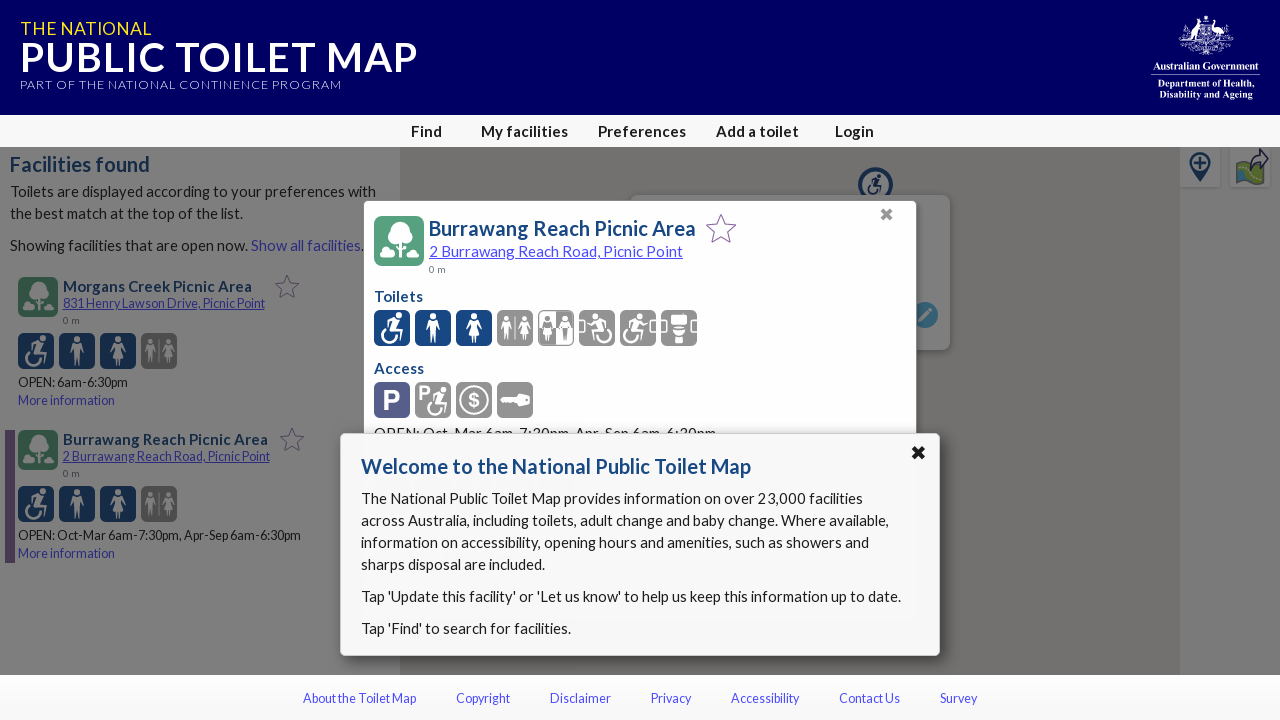

--- FILE ---
content_type: text/html; charset=utf-8
request_url: https://www.google.com/recaptcha/api2/anchor?ar=1&k=6Lfo0q0UAAAAAC4BRTCglldZarqoAaE3cZkwCAIy&co=aHR0cHM6Ly90b2lsZXRtYXAuZ292LmF1OjQ0Mw..&hl=en&v=PoyoqOPhxBO7pBk68S4YbpHZ&size=invisible&anchor-ms=20000&execute-ms=30000&cb=i53zdvuf71f0
body_size: 48667
content:
<!DOCTYPE HTML><html dir="ltr" lang="en"><head><meta http-equiv="Content-Type" content="text/html; charset=UTF-8">
<meta http-equiv="X-UA-Compatible" content="IE=edge">
<title>reCAPTCHA</title>
<style type="text/css">
/* cyrillic-ext */
@font-face {
  font-family: 'Roboto';
  font-style: normal;
  font-weight: 400;
  font-stretch: 100%;
  src: url(//fonts.gstatic.com/s/roboto/v48/KFO7CnqEu92Fr1ME7kSn66aGLdTylUAMa3GUBHMdazTgWw.woff2) format('woff2');
  unicode-range: U+0460-052F, U+1C80-1C8A, U+20B4, U+2DE0-2DFF, U+A640-A69F, U+FE2E-FE2F;
}
/* cyrillic */
@font-face {
  font-family: 'Roboto';
  font-style: normal;
  font-weight: 400;
  font-stretch: 100%;
  src: url(//fonts.gstatic.com/s/roboto/v48/KFO7CnqEu92Fr1ME7kSn66aGLdTylUAMa3iUBHMdazTgWw.woff2) format('woff2');
  unicode-range: U+0301, U+0400-045F, U+0490-0491, U+04B0-04B1, U+2116;
}
/* greek-ext */
@font-face {
  font-family: 'Roboto';
  font-style: normal;
  font-weight: 400;
  font-stretch: 100%;
  src: url(//fonts.gstatic.com/s/roboto/v48/KFO7CnqEu92Fr1ME7kSn66aGLdTylUAMa3CUBHMdazTgWw.woff2) format('woff2');
  unicode-range: U+1F00-1FFF;
}
/* greek */
@font-face {
  font-family: 'Roboto';
  font-style: normal;
  font-weight: 400;
  font-stretch: 100%;
  src: url(//fonts.gstatic.com/s/roboto/v48/KFO7CnqEu92Fr1ME7kSn66aGLdTylUAMa3-UBHMdazTgWw.woff2) format('woff2');
  unicode-range: U+0370-0377, U+037A-037F, U+0384-038A, U+038C, U+038E-03A1, U+03A3-03FF;
}
/* math */
@font-face {
  font-family: 'Roboto';
  font-style: normal;
  font-weight: 400;
  font-stretch: 100%;
  src: url(//fonts.gstatic.com/s/roboto/v48/KFO7CnqEu92Fr1ME7kSn66aGLdTylUAMawCUBHMdazTgWw.woff2) format('woff2');
  unicode-range: U+0302-0303, U+0305, U+0307-0308, U+0310, U+0312, U+0315, U+031A, U+0326-0327, U+032C, U+032F-0330, U+0332-0333, U+0338, U+033A, U+0346, U+034D, U+0391-03A1, U+03A3-03A9, U+03B1-03C9, U+03D1, U+03D5-03D6, U+03F0-03F1, U+03F4-03F5, U+2016-2017, U+2034-2038, U+203C, U+2040, U+2043, U+2047, U+2050, U+2057, U+205F, U+2070-2071, U+2074-208E, U+2090-209C, U+20D0-20DC, U+20E1, U+20E5-20EF, U+2100-2112, U+2114-2115, U+2117-2121, U+2123-214F, U+2190, U+2192, U+2194-21AE, U+21B0-21E5, U+21F1-21F2, U+21F4-2211, U+2213-2214, U+2216-22FF, U+2308-230B, U+2310, U+2319, U+231C-2321, U+2336-237A, U+237C, U+2395, U+239B-23B7, U+23D0, U+23DC-23E1, U+2474-2475, U+25AF, U+25B3, U+25B7, U+25BD, U+25C1, U+25CA, U+25CC, U+25FB, U+266D-266F, U+27C0-27FF, U+2900-2AFF, U+2B0E-2B11, U+2B30-2B4C, U+2BFE, U+3030, U+FF5B, U+FF5D, U+1D400-1D7FF, U+1EE00-1EEFF;
}
/* symbols */
@font-face {
  font-family: 'Roboto';
  font-style: normal;
  font-weight: 400;
  font-stretch: 100%;
  src: url(//fonts.gstatic.com/s/roboto/v48/KFO7CnqEu92Fr1ME7kSn66aGLdTylUAMaxKUBHMdazTgWw.woff2) format('woff2');
  unicode-range: U+0001-000C, U+000E-001F, U+007F-009F, U+20DD-20E0, U+20E2-20E4, U+2150-218F, U+2190, U+2192, U+2194-2199, U+21AF, U+21E6-21F0, U+21F3, U+2218-2219, U+2299, U+22C4-22C6, U+2300-243F, U+2440-244A, U+2460-24FF, U+25A0-27BF, U+2800-28FF, U+2921-2922, U+2981, U+29BF, U+29EB, U+2B00-2BFF, U+4DC0-4DFF, U+FFF9-FFFB, U+10140-1018E, U+10190-1019C, U+101A0, U+101D0-101FD, U+102E0-102FB, U+10E60-10E7E, U+1D2C0-1D2D3, U+1D2E0-1D37F, U+1F000-1F0FF, U+1F100-1F1AD, U+1F1E6-1F1FF, U+1F30D-1F30F, U+1F315, U+1F31C, U+1F31E, U+1F320-1F32C, U+1F336, U+1F378, U+1F37D, U+1F382, U+1F393-1F39F, U+1F3A7-1F3A8, U+1F3AC-1F3AF, U+1F3C2, U+1F3C4-1F3C6, U+1F3CA-1F3CE, U+1F3D4-1F3E0, U+1F3ED, U+1F3F1-1F3F3, U+1F3F5-1F3F7, U+1F408, U+1F415, U+1F41F, U+1F426, U+1F43F, U+1F441-1F442, U+1F444, U+1F446-1F449, U+1F44C-1F44E, U+1F453, U+1F46A, U+1F47D, U+1F4A3, U+1F4B0, U+1F4B3, U+1F4B9, U+1F4BB, U+1F4BF, U+1F4C8-1F4CB, U+1F4D6, U+1F4DA, U+1F4DF, U+1F4E3-1F4E6, U+1F4EA-1F4ED, U+1F4F7, U+1F4F9-1F4FB, U+1F4FD-1F4FE, U+1F503, U+1F507-1F50B, U+1F50D, U+1F512-1F513, U+1F53E-1F54A, U+1F54F-1F5FA, U+1F610, U+1F650-1F67F, U+1F687, U+1F68D, U+1F691, U+1F694, U+1F698, U+1F6AD, U+1F6B2, U+1F6B9-1F6BA, U+1F6BC, U+1F6C6-1F6CF, U+1F6D3-1F6D7, U+1F6E0-1F6EA, U+1F6F0-1F6F3, U+1F6F7-1F6FC, U+1F700-1F7FF, U+1F800-1F80B, U+1F810-1F847, U+1F850-1F859, U+1F860-1F887, U+1F890-1F8AD, U+1F8B0-1F8BB, U+1F8C0-1F8C1, U+1F900-1F90B, U+1F93B, U+1F946, U+1F984, U+1F996, U+1F9E9, U+1FA00-1FA6F, U+1FA70-1FA7C, U+1FA80-1FA89, U+1FA8F-1FAC6, U+1FACE-1FADC, U+1FADF-1FAE9, U+1FAF0-1FAF8, U+1FB00-1FBFF;
}
/* vietnamese */
@font-face {
  font-family: 'Roboto';
  font-style: normal;
  font-weight: 400;
  font-stretch: 100%;
  src: url(//fonts.gstatic.com/s/roboto/v48/KFO7CnqEu92Fr1ME7kSn66aGLdTylUAMa3OUBHMdazTgWw.woff2) format('woff2');
  unicode-range: U+0102-0103, U+0110-0111, U+0128-0129, U+0168-0169, U+01A0-01A1, U+01AF-01B0, U+0300-0301, U+0303-0304, U+0308-0309, U+0323, U+0329, U+1EA0-1EF9, U+20AB;
}
/* latin-ext */
@font-face {
  font-family: 'Roboto';
  font-style: normal;
  font-weight: 400;
  font-stretch: 100%;
  src: url(//fonts.gstatic.com/s/roboto/v48/KFO7CnqEu92Fr1ME7kSn66aGLdTylUAMa3KUBHMdazTgWw.woff2) format('woff2');
  unicode-range: U+0100-02BA, U+02BD-02C5, U+02C7-02CC, U+02CE-02D7, U+02DD-02FF, U+0304, U+0308, U+0329, U+1D00-1DBF, U+1E00-1E9F, U+1EF2-1EFF, U+2020, U+20A0-20AB, U+20AD-20C0, U+2113, U+2C60-2C7F, U+A720-A7FF;
}
/* latin */
@font-face {
  font-family: 'Roboto';
  font-style: normal;
  font-weight: 400;
  font-stretch: 100%;
  src: url(//fonts.gstatic.com/s/roboto/v48/KFO7CnqEu92Fr1ME7kSn66aGLdTylUAMa3yUBHMdazQ.woff2) format('woff2');
  unicode-range: U+0000-00FF, U+0131, U+0152-0153, U+02BB-02BC, U+02C6, U+02DA, U+02DC, U+0304, U+0308, U+0329, U+2000-206F, U+20AC, U+2122, U+2191, U+2193, U+2212, U+2215, U+FEFF, U+FFFD;
}
/* cyrillic-ext */
@font-face {
  font-family: 'Roboto';
  font-style: normal;
  font-weight: 500;
  font-stretch: 100%;
  src: url(//fonts.gstatic.com/s/roboto/v48/KFO7CnqEu92Fr1ME7kSn66aGLdTylUAMa3GUBHMdazTgWw.woff2) format('woff2');
  unicode-range: U+0460-052F, U+1C80-1C8A, U+20B4, U+2DE0-2DFF, U+A640-A69F, U+FE2E-FE2F;
}
/* cyrillic */
@font-face {
  font-family: 'Roboto';
  font-style: normal;
  font-weight: 500;
  font-stretch: 100%;
  src: url(//fonts.gstatic.com/s/roboto/v48/KFO7CnqEu92Fr1ME7kSn66aGLdTylUAMa3iUBHMdazTgWw.woff2) format('woff2');
  unicode-range: U+0301, U+0400-045F, U+0490-0491, U+04B0-04B1, U+2116;
}
/* greek-ext */
@font-face {
  font-family: 'Roboto';
  font-style: normal;
  font-weight: 500;
  font-stretch: 100%;
  src: url(//fonts.gstatic.com/s/roboto/v48/KFO7CnqEu92Fr1ME7kSn66aGLdTylUAMa3CUBHMdazTgWw.woff2) format('woff2');
  unicode-range: U+1F00-1FFF;
}
/* greek */
@font-face {
  font-family: 'Roboto';
  font-style: normal;
  font-weight: 500;
  font-stretch: 100%;
  src: url(//fonts.gstatic.com/s/roboto/v48/KFO7CnqEu92Fr1ME7kSn66aGLdTylUAMa3-UBHMdazTgWw.woff2) format('woff2');
  unicode-range: U+0370-0377, U+037A-037F, U+0384-038A, U+038C, U+038E-03A1, U+03A3-03FF;
}
/* math */
@font-face {
  font-family: 'Roboto';
  font-style: normal;
  font-weight: 500;
  font-stretch: 100%;
  src: url(//fonts.gstatic.com/s/roboto/v48/KFO7CnqEu92Fr1ME7kSn66aGLdTylUAMawCUBHMdazTgWw.woff2) format('woff2');
  unicode-range: U+0302-0303, U+0305, U+0307-0308, U+0310, U+0312, U+0315, U+031A, U+0326-0327, U+032C, U+032F-0330, U+0332-0333, U+0338, U+033A, U+0346, U+034D, U+0391-03A1, U+03A3-03A9, U+03B1-03C9, U+03D1, U+03D5-03D6, U+03F0-03F1, U+03F4-03F5, U+2016-2017, U+2034-2038, U+203C, U+2040, U+2043, U+2047, U+2050, U+2057, U+205F, U+2070-2071, U+2074-208E, U+2090-209C, U+20D0-20DC, U+20E1, U+20E5-20EF, U+2100-2112, U+2114-2115, U+2117-2121, U+2123-214F, U+2190, U+2192, U+2194-21AE, U+21B0-21E5, U+21F1-21F2, U+21F4-2211, U+2213-2214, U+2216-22FF, U+2308-230B, U+2310, U+2319, U+231C-2321, U+2336-237A, U+237C, U+2395, U+239B-23B7, U+23D0, U+23DC-23E1, U+2474-2475, U+25AF, U+25B3, U+25B7, U+25BD, U+25C1, U+25CA, U+25CC, U+25FB, U+266D-266F, U+27C0-27FF, U+2900-2AFF, U+2B0E-2B11, U+2B30-2B4C, U+2BFE, U+3030, U+FF5B, U+FF5D, U+1D400-1D7FF, U+1EE00-1EEFF;
}
/* symbols */
@font-face {
  font-family: 'Roboto';
  font-style: normal;
  font-weight: 500;
  font-stretch: 100%;
  src: url(//fonts.gstatic.com/s/roboto/v48/KFO7CnqEu92Fr1ME7kSn66aGLdTylUAMaxKUBHMdazTgWw.woff2) format('woff2');
  unicode-range: U+0001-000C, U+000E-001F, U+007F-009F, U+20DD-20E0, U+20E2-20E4, U+2150-218F, U+2190, U+2192, U+2194-2199, U+21AF, U+21E6-21F0, U+21F3, U+2218-2219, U+2299, U+22C4-22C6, U+2300-243F, U+2440-244A, U+2460-24FF, U+25A0-27BF, U+2800-28FF, U+2921-2922, U+2981, U+29BF, U+29EB, U+2B00-2BFF, U+4DC0-4DFF, U+FFF9-FFFB, U+10140-1018E, U+10190-1019C, U+101A0, U+101D0-101FD, U+102E0-102FB, U+10E60-10E7E, U+1D2C0-1D2D3, U+1D2E0-1D37F, U+1F000-1F0FF, U+1F100-1F1AD, U+1F1E6-1F1FF, U+1F30D-1F30F, U+1F315, U+1F31C, U+1F31E, U+1F320-1F32C, U+1F336, U+1F378, U+1F37D, U+1F382, U+1F393-1F39F, U+1F3A7-1F3A8, U+1F3AC-1F3AF, U+1F3C2, U+1F3C4-1F3C6, U+1F3CA-1F3CE, U+1F3D4-1F3E0, U+1F3ED, U+1F3F1-1F3F3, U+1F3F5-1F3F7, U+1F408, U+1F415, U+1F41F, U+1F426, U+1F43F, U+1F441-1F442, U+1F444, U+1F446-1F449, U+1F44C-1F44E, U+1F453, U+1F46A, U+1F47D, U+1F4A3, U+1F4B0, U+1F4B3, U+1F4B9, U+1F4BB, U+1F4BF, U+1F4C8-1F4CB, U+1F4D6, U+1F4DA, U+1F4DF, U+1F4E3-1F4E6, U+1F4EA-1F4ED, U+1F4F7, U+1F4F9-1F4FB, U+1F4FD-1F4FE, U+1F503, U+1F507-1F50B, U+1F50D, U+1F512-1F513, U+1F53E-1F54A, U+1F54F-1F5FA, U+1F610, U+1F650-1F67F, U+1F687, U+1F68D, U+1F691, U+1F694, U+1F698, U+1F6AD, U+1F6B2, U+1F6B9-1F6BA, U+1F6BC, U+1F6C6-1F6CF, U+1F6D3-1F6D7, U+1F6E0-1F6EA, U+1F6F0-1F6F3, U+1F6F7-1F6FC, U+1F700-1F7FF, U+1F800-1F80B, U+1F810-1F847, U+1F850-1F859, U+1F860-1F887, U+1F890-1F8AD, U+1F8B0-1F8BB, U+1F8C0-1F8C1, U+1F900-1F90B, U+1F93B, U+1F946, U+1F984, U+1F996, U+1F9E9, U+1FA00-1FA6F, U+1FA70-1FA7C, U+1FA80-1FA89, U+1FA8F-1FAC6, U+1FACE-1FADC, U+1FADF-1FAE9, U+1FAF0-1FAF8, U+1FB00-1FBFF;
}
/* vietnamese */
@font-face {
  font-family: 'Roboto';
  font-style: normal;
  font-weight: 500;
  font-stretch: 100%;
  src: url(//fonts.gstatic.com/s/roboto/v48/KFO7CnqEu92Fr1ME7kSn66aGLdTylUAMa3OUBHMdazTgWw.woff2) format('woff2');
  unicode-range: U+0102-0103, U+0110-0111, U+0128-0129, U+0168-0169, U+01A0-01A1, U+01AF-01B0, U+0300-0301, U+0303-0304, U+0308-0309, U+0323, U+0329, U+1EA0-1EF9, U+20AB;
}
/* latin-ext */
@font-face {
  font-family: 'Roboto';
  font-style: normal;
  font-weight: 500;
  font-stretch: 100%;
  src: url(//fonts.gstatic.com/s/roboto/v48/KFO7CnqEu92Fr1ME7kSn66aGLdTylUAMa3KUBHMdazTgWw.woff2) format('woff2');
  unicode-range: U+0100-02BA, U+02BD-02C5, U+02C7-02CC, U+02CE-02D7, U+02DD-02FF, U+0304, U+0308, U+0329, U+1D00-1DBF, U+1E00-1E9F, U+1EF2-1EFF, U+2020, U+20A0-20AB, U+20AD-20C0, U+2113, U+2C60-2C7F, U+A720-A7FF;
}
/* latin */
@font-face {
  font-family: 'Roboto';
  font-style: normal;
  font-weight: 500;
  font-stretch: 100%;
  src: url(//fonts.gstatic.com/s/roboto/v48/KFO7CnqEu92Fr1ME7kSn66aGLdTylUAMa3yUBHMdazQ.woff2) format('woff2');
  unicode-range: U+0000-00FF, U+0131, U+0152-0153, U+02BB-02BC, U+02C6, U+02DA, U+02DC, U+0304, U+0308, U+0329, U+2000-206F, U+20AC, U+2122, U+2191, U+2193, U+2212, U+2215, U+FEFF, U+FFFD;
}
/* cyrillic-ext */
@font-face {
  font-family: 'Roboto';
  font-style: normal;
  font-weight: 900;
  font-stretch: 100%;
  src: url(//fonts.gstatic.com/s/roboto/v48/KFO7CnqEu92Fr1ME7kSn66aGLdTylUAMa3GUBHMdazTgWw.woff2) format('woff2');
  unicode-range: U+0460-052F, U+1C80-1C8A, U+20B4, U+2DE0-2DFF, U+A640-A69F, U+FE2E-FE2F;
}
/* cyrillic */
@font-face {
  font-family: 'Roboto';
  font-style: normal;
  font-weight: 900;
  font-stretch: 100%;
  src: url(//fonts.gstatic.com/s/roboto/v48/KFO7CnqEu92Fr1ME7kSn66aGLdTylUAMa3iUBHMdazTgWw.woff2) format('woff2');
  unicode-range: U+0301, U+0400-045F, U+0490-0491, U+04B0-04B1, U+2116;
}
/* greek-ext */
@font-face {
  font-family: 'Roboto';
  font-style: normal;
  font-weight: 900;
  font-stretch: 100%;
  src: url(//fonts.gstatic.com/s/roboto/v48/KFO7CnqEu92Fr1ME7kSn66aGLdTylUAMa3CUBHMdazTgWw.woff2) format('woff2');
  unicode-range: U+1F00-1FFF;
}
/* greek */
@font-face {
  font-family: 'Roboto';
  font-style: normal;
  font-weight: 900;
  font-stretch: 100%;
  src: url(//fonts.gstatic.com/s/roboto/v48/KFO7CnqEu92Fr1ME7kSn66aGLdTylUAMa3-UBHMdazTgWw.woff2) format('woff2');
  unicode-range: U+0370-0377, U+037A-037F, U+0384-038A, U+038C, U+038E-03A1, U+03A3-03FF;
}
/* math */
@font-face {
  font-family: 'Roboto';
  font-style: normal;
  font-weight: 900;
  font-stretch: 100%;
  src: url(//fonts.gstatic.com/s/roboto/v48/KFO7CnqEu92Fr1ME7kSn66aGLdTylUAMawCUBHMdazTgWw.woff2) format('woff2');
  unicode-range: U+0302-0303, U+0305, U+0307-0308, U+0310, U+0312, U+0315, U+031A, U+0326-0327, U+032C, U+032F-0330, U+0332-0333, U+0338, U+033A, U+0346, U+034D, U+0391-03A1, U+03A3-03A9, U+03B1-03C9, U+03D1, U+03D5-03D6, U+03F0-03F1, U+03F4-03F5, U+2016-2017, U+2034-2038, U+203C, U+2040, U+2043, U+2047, U+2050, U+2057, U+205F, U+2070-2071, U+2074-208E, U+2090-209C, U+20D0-20DC, U+20E1, U+20E5-20EF, U+2100-2112, U+2114-2115, U+2117-2121, U+2123-214F, U+2190, U+2192, U+2194-21AE, U+21B0-21E5, U+21F1-21F2, U+21F4-2211, U+2213-2214, U+2216-22FF, U+2308-230B, U+2310, U+2319, U+231C-2321, U+2336-237A, U+237C, U+2395, U+239B-23B7, U+23D0, U+23DC-23E1, U+2474-2475, U+25AF, U+25B3, U+25B7, U+25BD, U+25C1, U+25CA, U+25CC, U+25FB, U+266D-266F, U+27C0-27FF, U+2900-2AFF, U+2B0E-2B11, U+2B30-2B4C, U+2BFE, U+3030, U+FF5B, U+FF5D, U+1D400-1D7FF, U+1EE00-1EEFF;
}
/* symbols */
@font-face {
  font-family: 'Roboto';
  font-style: normal;
  font-weight: 900;
  font-stretch: 100%;
  src: url(//fonts.gstatic.com/s/roboto/v48/KFO7CnqEu92Fr1ME7kSn66aGLdTylUAMaxKUBHMdazTgWw.woff2) format('woff2');
  unicode-range: U+0001-000C, U+000E-001F, U+007F-009F, U+20DD-20E0, U+20E2-20E4, U+2150-218F, U+2190, U+2192, U+2194-2199, U+21AF, U+21E6-21F0, U+21F3, U+2218-2219, U+2299, U+22C4-22C6, U+2300-243F, U+2440-244A, U+2460-24FF, U+25A0-27BF, U+2800-28FF, U+2921-2922, U+2981, U+29BF, U+29EB, U+2B00-2BFF, U+4DC0-4DFF, U+FFF9-FFFB, U+10140-1018E, U+10190-1019C, U+101A0, U+101D0-101FD, U+102E0-102FB, U+10E60-10E7E, U+1D2C0-1D2D3, U+1D2E0-1D37F, U+1F000-1F0FF, U+1F100-1F1AD, U+1F1E6-1F1FF, U+1F30D-1F30F, U+1F315, U+1F31C, U+1F31E, U+1F320-1F32C, U+1F336, U+1F378, U+1F37D, U+1F382, U+1F393-1F39F, U+1F3A7-1F3A8, U+1F3AC-1F3AF, U+1F3C2, U+1F3C4-1F3C6, U+1F3CA-1F3CE, U+1F3D4-1F3E0, U+1F3ED, U+1F3F1-1F3F3, U+1F3F5-1F3F7, U+1F408, U+1F415, U+1F41F, U+1F426, U+1F43F, U+1F441-1F442, U+1F444, U+1F446-1F449, U+1F44C-1F44E, U+1F453, U+1F46A, U+1F47D, U+1F4A3, U+1F4B0, U+1F4B3, U+1F4B9, U+1F4BB, U+1F4BF, U+1F4C8-1F4CB, U+1F4D6, U+1F4DA, U+1F4DF, U+1F4E3-1F4E6, U+1F4EA-1F4ED, U+1F4F7, U+1F4F9-1F4FB, U+1F4FD-1F4FE, U+1F503, U+1F507-1F50B, U+1F50D, U+1F512-1F513, U+1F53E-1F54A, U+1F54F-1F5FA, U+1F610, U+1F650-1F67F, U+1F687, U+1F68D, U+1F691, U+1F694, U+1F698, U+1F6AD, U+1F6B2, U+1F6B9-1F6BA, U+1F6BC, U+1F6C6-1F6CF, U+1F6D3-1F6D7, U+1F6E0-1F6EA, U+1F6F0-1F6F3, U+1F6F7-1F6FC, U+1F700-1F7FF, U+1F800-1F80B, U+1F810-1F847, U+1F850-1F859, U+1F860-1F887, U+1F890-1F8AD, U+1F8B0-1F8BB, U+1F8C0-1F8C1, U+1F900-1F90B, U+1F93B, U+1F946, U+1F984, U+1F996, U+1F9E9, U+1FA00-1FA6F, U+1FA70-1FA7C, U+1FA80-1FA89, U+1FA8F-1FAC6, U+1FACE-1FADC, U+1FADF-1FAE9, U+1FAF0-1FAF8, U+1FB00-1FBFF;
}
/* vietnamese */
@font-face {
  font-family: 'Roboto';
  font-style: normal;
  font-weight: 900;
  font-stretch: 100%;
  src: url(//fonts.gstatic.com/s/roboto/v48/KFO7CnqEu92Fr1ME7kSn66aGLdTylUAMa3OUBHMdazTgWw.woff2) format('woff2');
  unicode-range: U+0102-0103, U+0110-0111, U+0128-0129, U+0168-0169, U+01A0-01A1, U+01AF-01B0, U+0300-0301, U+0303-0304, U+0308-0309, U+0323, U+0329, U+1EA0-1EF9, U+20AB;
}
/* latin-ext */
@font-face {
  font-family: 'Roboto';
  font-style: normal;
  font-weight: 900;
  font-stretch: 100%;
  src: url(//fonts.gstatic.com/s/roboto/v48/KFO7CnqEu92Fr1ME7kSn66aGLdTylUAMa3KUBHMdazTgWw.woff2) format('woff2');
  unicode-range: U+0100-02BA, U+02BD-02C5, U+02C7-02CC, U+02CE-02D7, U+02DD-02FF, U+0304, U+0308, U+0329, U+1D00-1DBF, U+1E00-1E9F, U+1EF2-1EFF, U+2020, U+20A0-20AB, U+20AD-20C0, U+2113, U+2C60-2C7F, U+A720-A7FF;
}
/* latin */
@font-face {
  font-family: 'Roboto';
  font-style: normal;
  font-weight: 900;
  font-stretch: 100%;
  src: url(//fonts.gstatic.com/s/roboto/v48/KFO7CnqEu92Fr1ME7kSn66aGLdTylUAMa3yUBHMdazQ.woff2) format('woff2');
  unicode-range: U+0000-00FF, U+0131, U+0152-0153, U+02BB-02BC, U+02C6, U+02DA, U+02DC, U+0304, U+0308, U+0329, U+2000-206F, U+20AC, U+2122, U+2191, U+2193, U+2212, U+2215, U+FEFF, U+FFFD;
}

</style>
<link rel="stylesheet" type="text/css" href="https://www.gstatic.com/recaptcha/releases/PoyoqOPhxBO7pBk68S4YbpHZ/styles__ltr.css">
<script nonce="JDe4FKGKToggtQTqv_pPUg" type="text/javascript">window['__recaptcha_api'] = 'https://www.google.com/recaptcha/api2/';</script>
<script type="text/javascript" src="https://www.gstatic.com/recaptcha/releases/PoyoqOPhxBO7pBk68S4YbpHZ/recaptcha__en.js" nonce="JDe4FKGKToggtQTqv_pPUg">
      
    </script></head>
<body><div id="rc-anchor-alert" class="rc-anchor-alert"></div>
<input type="hidden" id="recaptcha-token" value="[base64]">
<script type="text/javascript" nonce="JDe4FKGKToggtQTqv_pPUg">
      recaptcha.anchor.Main.init("[\x22ainput\x22,[\x22bgdata\x22,\x22\x22,\[base64]/[base64]/[base64]/bmV3IHJbeF0oY1swXSk6RT09Mj9uZXcgclt4XShjWzBdLGNbMV0pOkU9PTM/bmV3IHJbeF0oY1swXSxjWzFdLGNbMl0pOkU9PTQ/[base64]/[base64]/[base64]/[base64]/[base64]/[base64]/[base64]/[base64]\x22,\[base64]\x22,\x22w5nCssO0MsKjUMO1w65JwozDtsKbw7bDk0QQMsO2wrpKwp3DgEEkw7rDryLCusK+wpAkwp/DoDPDrzVGw4hqQMKcw7DCkUPDmMK0wqrDucOUw58NBcOMwpkhG8KwUMK3RsKBwpnDqyJrw4VIaGYRF2gCdS3Dk8K3FRjDosO/ZMO3w7LCiibDisK7TTs5CcOWQSUZaMOWLDvDpAEZPcKdw7nCq8K7A3zDtGvDm8Ozwp7CjcKlb8Kyw4bCgAHCosKrw5xcwoEkNA7Dnj8Twpdlwpt/[base64]/[base64]/[base64]/w6MGwoBvw4JgwrhgwoPDl8O3w4HDnX9WWcK/FcKhw51CwrPCtsKgw5wRYD1Rw6nDtlh9JRTCnGsjAMKYw6scwoHCmRpVwovDvCXDt8OoworDr8O3w5PCoMK7wrtwXMKrBBvCtsOCPsK3ZcKMwo0Hw5DDkEAawrbDgXpaw5/[base64]/wq1AwpkYO8Ouw4grTcKJw5XCkcKBwpPCunjDm8KCwop7wr1Uwo9NUMOdw55/wrPCihJ1Al7DsMO9w4g8bQIlw4XDrh7CmsK/[base64]/LUx8wo/[base64]/DnsO9w77Ct3XDjcOpIW3CgMOnA8K3OcKkw7jDqTxeEsKpwoTDmcKJP8O9wqEFw53Crjg4woIgWcKKwrzCpMKjacO1fEjCp3kcWzRDTiTDnR3ChcKwPH81wpXDv1ZWwr7Dj8Kmw7vCisODAVPCiHfCsBDDjUdiAcO0NTsgwrTDjsOuN8O5QEsCZ8O/w6M6w5vDhMOEfcKtdkvDoiLCoMKaasOtAMKfw54Pw7/CkBY/[base64]/CgVRHVEzDm3YhU8OOw4jDksOYw7oKdsK1EMOnQ8K6w4vCsQBjD8OSw6fDo3HDpcOheCYwwpPDpzw/PcOHWHjCncKWw6kRwpZDwrPDlj9mw4rDh8OFw5HDkFFAwqjDoMORImZqwrrCksK/eMKhwqRqVnV/[base64]/CvDfDu27CosODwqw9JzwVZylrwoxkwoc9w7dJw6FhPGAJHHXCiRg2w55BwpBhw5DCtcOcw6bDkTDCosKwOhfDqhbCgsK/wqpowrUSaXjCqMOnHTpXZG5AURrDq0BKw6nDr8O/[base64]/[base64]/CqcKJwo5nw5LDnnnCi1rDn20WPMKVCThzCsKUHsKRw5DDocKEUW1Gw5/DgcK2wo5jw4/[base64]/wrEUaXtyXDPDi8OfwpJMw6DDi1vCngM/Llt+woUbwqXDksOcw5orw5DCnDzClsOVEMO8w5zDrsO6fi/DmRTCv8Ozw60lMVE/[base64]/DvMKvwpfDpsKmw65/[base64]/ecOrSSgyZD/DkG7DrcK6Pk1Bw5vDuUJCwrRLAg3DmH9ywp/[base64]/CkcOAwpXDtMOfw5TDk2wuJ8OlJGjCr15qwofCnGAKw6JAHAvCmy/CmSnCv8KHYsKfVsOmcsKncDhMEHg2wrpmG8Ksw5TCvGAEw4YZw4LDtsK5SMK/w7h7w5/Dk07CmBE7LzHDjw/ChSwgw7tOw6ZLVkPCuMO+w4jCosK/w6Urw7zDl8O+w6pcwrcoQcOcFMOhMcKJNMOrw6/CjMKUw5bDscK/CWwRLCNdwobDjMKpVk3CtVU4OsO2MMKkw7fCscKxQcOefMK9w5XDncKHw4XCjMODIRkMw74Mw6hAE8OGAMK/[base64]/DqsOKHMOVwok0woXCpU7DisOcSMO4dcK4Yy7DoRZWwqQWKcObwqPDgRZFwrUWH8KmSxjCoMOYw7FMwrLCmksFw6HDpl5dw5zDizBVw5oYw5k5e3XCrsK/fcOpw54Lw7fDqcKPw7nChmPDrsK1aMKxw4PDtcKHRMOSw7bCsk/DqMOpCx3DjGQdXcOXwpLDvsKDLQgmw6JAwpFxKCVwH8OJwofCvMOcw6/CtnfDksOAw7YeZWvCusKSP8Oewp/CujwawpbCh8Otwp0kBcO1wqERccKCZiTCpsO8OiXDgU7CtCvDkizDr8OGw4UGwpDDtlNyTD9fw6jCnhbCjhUmOE0CP8OLU8KxX3PDgsOAYnobZTnCjE/[base64]/DhUpSP3hBb8ODe0sfYnrDk2/[base64]/Cs8K1TA9Uw5jDowpTw4DCnHbDnkcBSCvCkMKuw5XDrDxbw7vChcKkBBkYw47CsHR2wpDDpHdbwqPCicOKNsKUw4ZBw4QMYsO2MDXDl8KjQ8OXXSzDpU5PAXAoYFDDgRdBHHLDt8OuDVEkw6VBwrcpIFEpQ8OSwrXCvEvDgcO/[base64]/[base64]/CtcOOVygrHMO+wqnClUHCvghPwqrDqUdgasKBKUfChyHCusONMMOSLQvCnsOpUcKkZ8O5w5nDpD0SIgPDtTwowqN9wpzDlMKJR8KdDMKQMMOjw63DlsOYw4p/w48Xw7/DiEXCvz4vWGdkwpkRw7jCsz1GXn4eVyEgwokqbCpTCcKEwpbCiz/Di1gUFsO6w6ZHw5oNwpTDlcOrwpQyJWvDqMKQKX3Cu3ogwoR9woXCh8KuXcKww6t2wqfCtFdMGsKgw7/[base64]/DpXfChDjCisKxw5rDhXIJTBUcwqvDsU5/[base64]/w7RQwoHCksOyIVEWM8KJT13CoUDDqsOWZ1xAS17CgcKweEBXSmY8w7E+wqTDsn/DqsOJJcOHaFbDqsOxNCvDqMKfA0c1w7nClAHDq8Otw6vCm8KPwrUZw7bCmMOZWSnDp3rDqG4Bwoc5wr7CnyhOw43CjyLClxlOw7XDlzw5KsOTw4zDjAXDnTJhwo4gw4vDqsKtw5hATWZxIMKsL8KnKsOUwrdzw4vCq8Kcw6kxJxguMcKUCwkIIGEzwofDpQ/CtDkXah0/wpDCtwJCw7HCv3BDw6jDsHvDtsKBA8OlBXY3wr/CisKhwpTDk8O4w77DjsOnwprDgsKvwrXDim/CjE9Tw75wwpHClV/Dm8KzBwkqTBELw7kOICo9wqswLMONMmNKezHCnsKCw7DDvcOtwrxOw4whwolReh/Dg1bClcOaSgZdw55zUMOGaMOcwq86a8O6wqsvw4kiBkcuw6ctw7oQQ8OyBEvCiDXCqgNLw7HDicKcw4LCv8Kmw4HDsQzCtmPDksKiYcKUwpnCtMKnNcKFw4bCvSBAwq0TEcKPw6wGwrApwqjChsKldMKEw6BqwrInbDbCvsO7wpXCjRoIwp/ChMKwGMONw5U1w5zDqy/Cr8KAw5LDv8K5NwTCkT3DicO4w6NnwqvDvMK6wrhiw7QeN1XDiG/CqV/[base64]/[base64]/Y8Kzwr7DgMKuMitEZ8OUQMOIM8O9wpNqdSxFwpsSw4ozbgopHQnDsmpJD8OcalNDU3A5wpR/fcKQw4zCscOnMj8kwoNVKMKFNcOEwr0BUlzCkkkwecK5VB/DrsOfEsOMwp0HJsKqw4XDnwUfw6wNw7tscMKrCw/[base64]/bcK0w4HClA3DmnwbV3DDrxo5ZWkYw6PDuBXDqRHDinXCmcOOwr/DtsOwRcOUfsOZwoAuHHkbJ8OFwo3Ci8KnE8O7B2knGMOJw7Ecw4HDlWFGwrDCr8OvwrwNw6tww4TClXbDjF/DshjCg8KmbMKqcklIw5DDsiXDugstCWfCrDLDtsOqwrDDksKAST9/w5/CmsKVNxDCjcOXw5kIw5cXRMO6CsOwDsO1wpIPH8Knw5duw5/Cn2dPK29PLcOrwpgYKMOnGDN9FQMtaMO3MsKiwoEQwqAVwqtGIMOfD8KOOMO1Y0HCvXJAw4tfw5PDqMKeVRJKd8K+w7A1KFrDiH/[base64]/DrQbDti0Xwox/w7Zqw6pFaQU1KcKIfh0lw49OEWrCqcKXE2bCgMOhZMKXN8O2wrzCucKAw4sawo1vwqEuecOOacK5w7/[base64]/SEx8wrbDqjoTZMKJw4PClsKUN3PDtiw6TzLCnCDDgMO6woXCiyXDl8Kjwq3CiTLChiDDqxw0TcOwSXgEPFLCkS5adGg6wp7CkcOBJCpBTj/CqcOmwoEQDzYWVwTCs8O8wpDDqMKvw7rCoQjDucOvw4jCm0tjwrDDn8OjwoDCq8KASyHDp8KZwoMxw7ozwoPDv8Ogw5x1w4soMQFjH8OcHBfDgA/CqsOmUcOJG8K2w6zDmsOOMcOBw4pMQcOaBlnCiANrw4k4fMOKWsOuX0sFw7okNcKqKULDpcKnIk3DuMKPDsKuVU3CjnUhGDvCuTbCpz5gFcOtO0lYw5/DnSHDrsO9w78SwqY+wrzDhMOzwptUREvCu8OLwqLDoTDDucKPIsKpw47Du3zCjVjDvcOkw7jDiRhpQsK/HBbDvgDCtMOGw4rCpg84a1PCgETDmsOcJcKcw4jDhyLCqlTCmQVqw5HCs8KfVGjCtTI5YEzDo8OnTsKgJXfDpWPDosKGW8OyC8OUw4/DtkQow4rDiMK9OgEBw7PDkSTDg21swolIwo3DuHJSZwPCvgXCsQE0MV3DlAnDrFLCvC3DlikXBRhpBGjDswMtP2plw71lTcOpd00bY2PDsQdBwqJJGcOYRcO7UVpfRcOkwoTChU5sdMKXacKRScONw6B9w4Vzw6/CnyMqw4Q5wp3DnnzCgMOqPiPCjh8rwofCh8ODw6oYw4Q/w4U5CcOgwpUYw7DDgX3CiEtmP0J/[base64]/DviXDrcKXw6jCnkxIwqjDnMO1ZmVpwrvDkVzCpRHChmvDnmZjwrcow5Bew7ssEyU2In16BcOGBcOHwp4Ow6jChWlAJRAaw5/Cr8OeNMOeWU9ZwpDDsMKbw7jDocO9wp93w6nDk8OwesKXw6fCqsODcwE8w6bCs2LCgyXCoE/CvwvCt3XChSwaXmBHwrNHwoTDjH1CwrvDo8OQwrvDpcO2wpsGwr4MNsOMwrB6dHUBw7tUOsOIwrtIw40GGFwSw4sLUQ/CvsOpHwVMwq/[base64]/[base64]/DvcK0wrxddlJpd8Kzw40DwpXCsMKIwooxwqfCnnc6w6tmPsOUW8OwwrZVw6jDk8KiwqPCtWgGASbDp1pVLMOcw6zDvGYmGsOpFsK3wqXDmE5wDijCksKTOiLCsB4mHsOBw47CmcKRbEjDqEbCn8K/FMOCAmHCosO8McOawoPDoxpNwqjCuMOFYcKVb8OiwojChQcPaCbDlTvCiR0rw4sCw7HCkMK7BMOLT8OAwoJGClNvw6vCiMO8w7jCoMOJwoQICwRhLsOFcMOswpcHXyBmwolXw7/DhcOYw74jwobDpSd8wrrCm2ktw7/DgcKQD0LDu8OTwrIQwqLCuynDk0rDrcKtwpJ6wr3CvxjDm8OLw5YVYcO4d3TDhsK3w7RGZcKyJ8Kow4Riw445BsOiwqh1w7kuAhTDqhQ/wr0xWwvCmx1TMgfCpjzCj00vwq1Vw4/CmWkfW8KzeMKeHBXCksO2wqTDh25xwojDmcOEE8O2N8KmQ0EYwoHCvcKnP8KXw5MhwrkRwpTDnQTDu2ANY10yfMK6w6ULacOmw5/CoMKFw48URScYwofDh1jCgMKkRwZUH0nDp2jDsz56RHh9w5XDgUdmSMKCH8K5CzHCrcOowqnDqkzDlcKZFHbDt8O/wqV8w59NaTN4C3TDrsOESMOXf3x7KMORw51/wo7DlCTDoUkdwpHDpcO0LsOsTCXDgj8vw4B2wp7Cn8KECR7DullTUcKCw7HDvMKFHsOSw7XCogrDqxIoDMKTRzAuRsKUV8OnwrIjw4IFwqXCsMKfw4rChEo6w7rCnHFJF8Ouwp4nUMKABR9wW8OUw6DClMOyw5fCviHDgsKKwrvCpHvCoXfCsxnCjsOrf3jDuW/DjFLDrCs4wqsswo9qwqfDoD0awq7Chnhfw67DuBTCiFLCnRrDp8K/w7M0w6TCssKwLBfCvFrCghoALmLDpcOTwpDCkMOkP8Khw4c9woTDqR8sw4HCllJxQsKww6XCqMKqBMKawrYswqDDj8OiS8KxwoDDum7CpMOSP2NsICNIw6rChTDCjcK2woNWw4LCq8KrwrnCs8Kqw5Y1PxE/wpUtwoVzAxwRfcK2C3TCrQtveMO2woo3w5p3wqvCuFvCsMKdGHnDo8KNwphAw4A1RMOUwqnCozxZT8KVwo1zYmbCiRd1w4PDojrDjsKGWcK/CcKDAcOPw6YnwrPCvcOFDsOrwqXCksOhVX06wrgnwrzDhsOFe8OBwqRmw4XDosKAwqEkel7CkcOUesOxGsO2MGJHwqdmdncjwoLDmcK9w7lWRsKlXMOkAcKDwoXDk1fCvz17w6/DlMOzw57DvyPChl8Dw4oKGETCrzFSecObw5pww7jDn8KMRjIACsOgCMOswrLDuMKxw4/Ch8OaAgzDvsONasKnw6rDnBLCh8OrK1JNw4U8wqLDo8K+w4ssEMKuT23DlsK3w6zCjV/[base64]/DgsOhScKRwoMoF2E/OMKSXcKRFmXDrlwSw7ZeQH5uw77ClcKyYHjCinXCpMKSI3XDu8O/Sh9kO8K+w6HCh353woPDhMKZw6rDp0sne8K3ZR83bg1Dw54gdFR7VMKsw6dqMGxGcG7DhMK/w5/Cv8Knw6lUJA8GwqjCriDChDXDlsORwoQXNMOiBVJSwp5FesKKw5sCAMORwo45wp3DjA/ChMOADMKBScKBFsORZsKNVsKhw684AVHDr3zCsFwvwrVqwpYaMFQlMMKePMOMSMOrdsOhYMOlwqrCnFrCj8KgwrMhY8OsNcORwrgLJMORasOZwrHDkT8lwp5PFBzCgMKWScO/T8K+woh0wqLCscOrGEVIJsKBcMONJ8KXcQg+a8OGw5vCuwrCl8OqwrVYTMK3O1NpSMKMwqnDgcOuSMKjwoYHM8OxwpEKOnXClhHDkMK7w49fWsKawrQGKxsCwpRgCsKDR8OGw7tMU8OpNGw8woLCoMKAwqF7w4zDg8OpMEzCpV7CimYVYcKiw6AtwqfCl38/GE4PaDgywqFben1cMsOaNlYbN1LCisKoJ8Kpwp7DksO8w6vDkA1+OsKHwp/[base64]/CosOIwozDssObI8KJw5N0dMOCwqnCnyXCocKnTsKFw6IDw7fDkSckYSjCssKjFxhlO8OdXThMHzLCvjjDqcKbw7PCuxdWGwcoZyTDicKeS8OxUmkzwok1d8Kaw6tYV8OXAcO2w4VgGnomwqTCmsOAGWzDpsKnw7tOw6bDgcKxw5rDjU7Dl8OVwox/b8OgVAHDrsO9w4HDsEZPL8OJw5piwqDDsgRPw7/DpcK1w7rDtsKmw4Qww6nCscOowqJyIjdEVUsUKy7CgDUNOGwALzYqw6M7w4gYXMOxw603PRbDnMOWMMKUwokhw5A/[base64]/[base64]/FsK5ezcHRcK4bDYkImNAcMKhSFzDgBDCgR56O1vCoUZrwqh1wqQ8w43DtcKJwpbCuMKMTMKxHErDlXvDnBN3J8K3dMKPSDA2w4rDny9EU8Kww4trwpAkwpNdwpw9w5XDosOlRMKBUsOAb0BdwoRiw55zw5jDiGh1O2jCqUd7OVxKw6BkNCAXwolnRz/Dm8KrKC5jPU02wqzCux9XfcKmw4sPw5nCtsOrTQlpw6/DhTpzwqcjGFPDhFdtNMOaw6Bpw73CqsKSV8OnMx7DpnVnwqTCs8KGMERdw5rDlVkKw47Dj27DqMKVw5wIKcKWwoVdT8OzcAjDoy99wrZOw75JwpnCjSzDmsKeJknDtTPDow7DhgXCqWx/[base64]/CkEfDnnQvY8OsAGzCqCLDqS3CicOEw64Dw5jCv8OxaTjDiBsfwqFKcMOGGGbDrm4Vb2LCiMKiZ1Z2wp9Ew61iwpEvwoNPUMKIF8Kfw4tZwo55A8KFfsKGwq8Jw4XCpAh9wrQOwqPDt8OqwqPCmDNEwpPClMK4M8OBw4DCgcO/w6AmaD0pDsO7S8OvIh09w5cQScOHw7LDgTsTWjPDncKsw7NLLMKJVGXDh8KsDG5EwrpZw4bDrnLDlXJKUEnCkMO/dcOZwoICSxRlKi0/bcKAw6FTJsO3GMKrYRxuw57Dm8KDwqgsPELCjxHCvcKFKD4vG8OqPyPCrUPCrXlGRxwnw5DCrMO6wo7Cp07Dq8OIwrUpJcKmw5XClUHDhMKWbMKBwp4XGcKBwpTCp1DDvQTCj8K8wqnDnSrDiMKtB8OIw5/ClSsUJcK3w59Pa8OMUh9sXMKow5gAwpBgw5vDu1UFwoLDnFhJT1MlMMKBMy0UDkvCoFR4WgJZAyoeOTzDmirDlDnCgyvCl8KhNB7DkT3Dhlt6w6LDsCoNwp8Mw6LDkVbDo05AdXLCvSoswrDDhSDDkcKEdmzDhWRcw7JSDEPCpsKcw5t/w7/CniYABFQXwqI/f8KIGznCnsOyw7wQSMK1R8Kbwo4aw6lmwqtvwrXCn8KhX2TCo0XCvsK9QMK+w6xMw7HCisO2wqjDhBjCo03DjD4zNcK6wqsAwpkdw6NRZMOfd8OMwpXDk8OTAhTCmXPDvsOLw4TCmF7CgcK6wqpbwopDwo8OwotoUcKFU1/CqsO2YUN1AMK/w456fVsyw68+wqjDsndAKMOIwo4pwoQuO8OOBsKBwrXDnMKyaFPCkg7Cu1TDucOII8Kwwp83HALCkAPChMO3w4jCrsOLw4DCvWrClsOgwqjDocOpwqbCl8OIHsKDfmEpGDfCqsORw6fCtwFodBZDPsOgABgnwp/DpCXCnsOywqjDrcOBw57Dvx/DoS0lw5fCqxbDo2stwrPCksKuPcK5w4zDjMOlw500w5Zrw7/Ckho7wpJfw6FpV8K3wqzDpcOSPsKOwqrCribDp8O8w4/CiMKpRELCrsOCwpsjw5lcw7l5w5gFw7XDglfCncObw7/[base64]/Cr23DnTHDucOpw4bCssOpbx/DkiLCtX5Twq4EwptiNAgFwoPDpcKCBG52fMO+w4tyNVgbwppWQCzCk14GYMKDw5QnwpFQesOpXMKODQUzw43DgFtpO1QeTMOtw7QufsKQw4/CiGYnwqLCv8OIw5NIw7k/[base64]/Dg8OIwp7Cu8ODQ3XDo8OzGi0rwrUKwqthwrMLw6BPFS5Dw5PDtsKSw7rCucKEw4RrSlkvwoYGJkHCpsOJwqHCtcKJwp8Hw4o2B31iMwRCTl1Rw41uwpbCmMKfwovDuAfDlcK4w4DDkHphw7Vrw4h+wo/DryrDmsOWw6vCssOow4HDpQMmRsKdVsKZw4ZhecK7wqLDscOmEMOaZ8KuwozCgn88w5FSw7jDmMKaC8OwFWXDn8OEwpJKw6vDq8O+w5jDoXsaw7TDjMO5w4wtwpvCk2lwwoJeDcOOw6DDp8KHITrDmcOOwoNqb8OsZsOxwr/DimzDogxhwpXDnFJhw69nOcKtwo09E8KaRsOLGUlEw4hKaMOXXsKDLcKOOcK7csKLaiFmwqFrwoDCqcOowqnCgcOCPsKAYcK7UsOcwpnCmBwUPcODOcKeM8KbwpNcw5zDsHrCiQ93wpo2RW/DjRxyBVLCocKqw74fwpAsA8O8d8KHw67Ct8ODDmHDhMOrL8O0BHRABMOSWXhMAsOqw4IOw53CgDrDhhPCuydQNHkoUcKQw5TDj8K1Y0HDmMKCJcODLcOCw7/DnzQZMh1ewrbDrcOnwqN6wrDDuEjCuyXDhH84w7PCrkvDr0fDmE8hwpZLLVADwrfDjGTCi8OVw7DCgHTDhsOqBsODJsKaw7BfZ08xwrp0wrR4FhnDgG/DkFrDjA7DrSbCnsKkcMKbw44Pwo/DuGzDoMKQwpQiwqHDjsOTV3xmSsOtbsKcwoUlwokOwpwWa0zDgTnDtcOKeCjCssOlf2lHw71xRsKnw68lw75idEY4w4rDmg7DkxbDkcO8TcO1LWbDpjdCHsKiw4/Di8KpwoLCjjF0AgjDvD/CgsOOwozDqzXCg2DChcKGaWXCs1bDqwPDjibDtB3CvsK4wrpFccOkWi7CuFNcXw7CicOdw6c8wpoVOcOow5JwwrHCh8O6w6lyw6nDoMKFwrPCk2bDn0xwwrPDiDfCtTE3Y2FAclgEwpVeY8O7wpp2w6VJwq/DoRTDoitKBAtWw5zCiMOyBzh7wrfDo8KqwprCo8OaChrCjsKwT2bCoTLDonjDtcOdw7XCsnBCwrEkSghXGcKfLmrDlgcfXmnDosKvwoXDiMKwUwjDicOHw6YAC8K9w7bDlcOKw6bCmcK3W8OYwpdHwrAIwr/Di8O1wrbDhMOPw7DDn8KCwprDgk07DkHCvMOOQcOwBnNQwqREwpPCosOIw77DuTrCkMKNwqDChQ8IAV4UNHjCu0jDmsO+wpo/wq8HHMOOwpDCv8O+wpgHw6NfwpsCwpV6wqU5OsO/H8KAU8ORVcK/w4Y0FsOADsOUwq3CkQnCksOSLX/CrsOuw4Bgwot4AE5vUm3DrH1Uw4fChcOWeFEJwrTCgmnDnjoPbsKpbUVpQAMfKcKIZFUgGMOzM8KZdHHDhcKXR3vDjcK9wrpxYlfCn8K5wrXDuW3DmGLDnFRbw6DChMKEC8OAf8KIL0PCrsO/b8OUwr/CvhbCoy1mw6TCtcOWw6vCtWnDoSHDn8ODUcKyKElKEcKpw4nCm8K8wrM5w5rDj8OPe8OZw5xFwq4+dwvDpcKqw7o/[base64]/wrvCi13DnCNeTy87w4jCj8Kxc8O8w5rCmcKrZUghdk14A8OHUl3Dl8OwLELDjEEBYcKrwqzDjsOaw6ZpW8KoHsKSwpRNw588ZBnCncOpw5LCm8Ktfyszw7IDw7bCoMK3dsKPOsOtbcKlPMKwLX1TwqAwXksqCTfCnx9Vwo/DsCtBw7xdSjApMcKEIsOXwrQjGMOvVkRkw6gbScOkwp4OaMK3woptw7shLhjDhcOYwq11bMKyw5BLY8OIGGTCt27DuU/CiiTDnQjCvyg8UcOQcMOmw4UqJw4mKMK0wq/CrwA7R8OswrtpDcOpbcObwoxwwoAiwqwNw6rDqETChsO2Z8KMMMOTGCDDlsK0wrROJ2/DnXJEw71hw6TDh1xGw4Q4WFtgam7CiDYmKMKOLMK4w7t6V8OFw6zCn8OfwoIMPAvChMKrw5fDncOpA8KlAStBMWwmwocGw6MMw7Z8wrXDhEXCosKfw6pywrt5IMOMHx7CvRlrw6/[base64]/Crjc9w5rDsFRFw61XEQsjNxjCr8O1w7PDssOtw5YZQQrCqRMNwp9/McOWdsKzwo3DjToldBLCrUzDjDM/w6E7w4HDjAV/LzlbJsOXw4xew7QlwokOwqPCoDjCqwTDm8KPwr3DiE84eMKfw4zDiRMVMcK5w4zDsMOKw67CqFTDplUeVcK4OMKhIsOWw7vDkcKBUiV+woTCpMOZVF5pD8KvLgXCmUY5w5lacX12bcOeUEfDgWHCtMOyFcOfXlXCuVRqNMKXJ8K4wo/CtlRDYcOUwoLCgMKMw4LDvWVyw714DcO2w5E8AWLCoQxTG3Vzw4MJw5ZBZsOaFBhbY8KEbEnDj01iT8Oww4YAw5DCmsOSbsKxw47DkMKKwrE8EBjCv8KGwrfCv2HCvm4/[base64]/[base64]/DhgVcwrzCncOqBsOTwo17w6s1acK+w5VyMcKfwozDu0HCrsKVw5TCh1E0JsKawqtNPC3Dr8KTAmLDocOdBkN+cCrClH7CvFVKw4wFb8ObdMOBw6XDi8KBAVLCpcKdwozDmsKcwohbw5dgRsKpwr/[base64]/ClMKHesKWKVJCdlstHsOMRsK+wo5Zw47DhMKXwrDCp8KRwozCmnZ0ahUkAShFeQhGw5rCk8OYCMODUhzCiG3DhsOVwp/DswHDocKfwo91KDXDgxJJwqlVOsOew4s/wq1rGUvDrcKfIsOrwqBBTQMDwozCjsOiHALCvsOVw7nDj3DDn8KlIFEOwrdEw61AbsKOwo5RSEPCrS5lw5ErGsO+P1LChTzDrhXCsFhIKMKqLMOJU8OLIMOWScKbw45JBShwHRbCo8OyQBrDh8KBw4XDmDfCh8OCw4d/QyXDjjXCvHdYwqQidsKgU8O3wrVgUhFDQMKQw6ROKsKrKBvDjSHCuUY+LGwnWsK2w7pbW8OrwqpqwrJmw6fCtHFmwoEVdj3Di8OJWsOMBFDDtz8WABPDtjDCtcKmUMKKKGM2Fn7Dv8OOw5DDpx/CmWUowrTChHzDjcK1w6rDncOgOsOkw57DgMO1RC4OH8K0woHDnG1XwqjDkkvDlMOiGnjDuw5+U15rw53Cl3PDk8Kbwp7Dlz1pwod4wohEwqkXLx3DsDfCnMKiw6fDrMOyS8O/GDtESm3CmcKVGy3DiW0hwr3Ctlhow54XCXpnAzBWwpPDucKoG1R7wo/Dk3xawo48wp7CksOtfC/DiMKpwprCg3HDowR+w43CjsK3DsKHwpvCtcOuw4xWwoxgdMOBF8KQFcOzwqnCp8K1w4fDnUDChwrDksOyE8Kyw5bCs8OYDMOmwqV4SzjCv0jDgmNYw6rCi1Vaw4nDmcOBbsKPf8OrLnrDlDHCjsK+DcOdwpcsw7HCj8K7w5XCtzcTR8KRCljDnCjDlVrCrFLDiEk/wrcXE8K7w5LDpMK0w7lTPXTDpEgCMgXDu8OoUMOBYTFhwogoY8O6KMO+wpjDisKqDg3Dl8O8woLDqS45wrfCl8OBEMOxV8OCGCfCpcOyccKCbgkDw641wrXCksKlecOAJcOawrfCoSfCp04Kw6DDviHDijhCwrLCoRcCw5puRm8/w7oZw7l1LEXCnznCpcK+w7bDoVTCpMKvKsOlGG9CEsKXY8OZwrvDqnrCmsOSOMKjPAXCmsKnwqHDncKzADHDlcO+dMK9wrhfwozDicOuw4bDvcOscSfCskbCk8Kzwq0/wq3CmMKUFCgjH3VtwpfCrUtAKDXCmVt1wrDDrMKww64fCcO4w6ljwr5HwrAITR3CrsKowr91a8KDwqwGQ8OYwpJOwo/Djgh5PsOAwoXCgsOTw5J2wr/DoRTDtkgEFTYzXFXDisKOw6JhBXo3w7TDoMKYw4/Chk/Dg8O6eEsUwqrDkE83FMO2wpXDlMOBMcOeCMOZwprDmwBGWVHDgRjDscO5wrzDlX3CuMOSICfCsMKtw4g4e0/CiHXDjwzDuzbCjQQGw43CjkV1dR0waMKqYDFCBHnCrsORHGgNHcOjTcO8w7hdw45vC8OZP2Bpwq/CkcK+LwnDg8KXLcK7wrZSwqYSeSJCwqjCgiTDuT1Iw41Bw6QXLsOzw51oaCzDmsK/R1d2w7rDusKGw5nDisOTw7fDrw7Dpk/CuHPDtjfCkcK0azPDsSo2W8KpwpowwqvCjmfDqMKrZWjDsBzCu8KtXcOgH8KKwoPCkFI/w6g5wo04BMK2wph3wpPDpWfDqMKFFWDCnFkqa8O6EnrDjiQlBE9lH8K9wpfCgsONw5laElzDgcKubxxbw5YDOQfDmHzCuMOMW8OkEsKyW8Kkw5/DjwHDrFLCvMKsw5REw5NZNcK8wqPCoxLDjFPDsWzDpUrDjA/CnkDDqgIcWlXDiQwEZghibMK3aGnChsOywp/DosOBwq1gw4lvw4DDvWPDm0YuXMOUMBkxKRnCosOcVkHDgMOEw6rDghFYOGjCisKcwpV3W8KWwrUWwr8jBMOtMzckdMOpwqVxBVxIwrM+Q8OJwq1uwq9UFMOUTi/DjsOLw4cXw4PDlMOgVsK1wqZuQ8KOVXfCoHnCsWrCrnRWw7QochVKEz/DhAwDacO9wpZcwofCo8OQwpPDgXMILsOWXsOMaX5gJcONw4NyworCgzN2wporwpJjwrrCrQFbAT5wEcKvwpvDtHDClcKkwpTCjgXCrnvDiGstwr/DqxxiwqDDlCc8fsOWBk4zL8KDWMKIHy3DssKVC8OPwpXDksOCBhFNwqx7bRUvw4lbw6HDlsO6w57Di3HDjcK0w7F2TsOSUmDCo8Oyfj1Vwr/ChhzCjsKrIcKPdHNwHx/[base64]/Cl8OYwpRTw701worDgAcXawbDpcOxRcKPwpXDvsK5M8KZZMOlCl/Do8Kbw5rCjDN+woTCtMKDJcOowo0DGcO1w4rDpxR2PBs1wok+UU7Dp1Emw5LClcK7w5oBwprDlcOQwrvCncKwN2zCp0fCmQfDh8KKw5xsNcKZfsKLw7RkeTDCn2vClVZtwqEfPwTCm8KCw6zDpRQTHRhbwoxvw7lnwolIERnDmVjDgndpwoB6w4Y9w68jw4/DplPDucKpw7nDn8K3cDIaw7bDmUrDm8KMwr7DtRrCi0w0eUNXw73DkT3DqUBwFsOtOcOTw6EwHMOnw6PCnMKWIMOpAFdSNyVGbMKAc8KxwoldM2XClcOSwqVoJzgZwoQOWhHDik/DsWwdw6nDssKDVg3CpCMITcOcYMOIw5nCilZkw6MRwp7DkBtkU8Omw5TCgcKIwprDvMKEw6x5AsOgw5grwq/DrzJAdXs4BMKowp/Dh8OiwqXCvsKSF3k+IE5BNcKNwrcRw41Iwp7DksO+w7TCj3dbw7Jqwp7DisOqw63CqMKfOVcRwrkUGTwawrXCsTpawoVwwqfDvMKuwrJrFXkqRsO6w6hnwrJHUwt5U8O2w5QdTHk/[base64]/Cg8KhHxd5DGnCtMOxYsKXbQDCvA7CqMOkwpwOwobCsgPDoTRPw4TDiFzCkw3DqsOcVsKtwq7DnXwWOnTDsmgDXMOSbsOSXmQoHmzDhU0Adm7CgyYrw55bwqXCksOZVcOewo/[base64]/[base64]/CrSTDrMO+w6Msw5vDrcOFwqbDg8KGw456Qi4fL8KOJ0oDw5LCh8ODPsOJI8KMAcK0w6/DuxMvPsOAUsO2wqw4w5/DnS/CtQPDucKuwpjCg2NYGMOXEVxQMAPCkMOAwqoJw4jCtMKiIVDCoCwdO8O2w790w78Xwo5swo/DmcKyYUjDuMKIwoLCq2vCrsKdQMO2wp5Fw5TDgSjCm8K7K8K7RHlgLsOBw5TDkGRFHMKdW8Oaw7pJYcOneUsnYMOjfMKGw6TDtAJvP28fw7HDocKdYU/Cr8KKw6TCqhTCuyfDjATCrydqwofCr8KSw6nDhgEvJ2J8woNwV8Ktwrk9wrDDoGzDkQ3DonJYczvCnMKrw5PCosKyCyDDi1nChnvDoAvCssKyXMKpDMOYwqB3JsKMw6ZvdcKwwogxSsOqw49oJXd+QW/CtsOmC0LCiiHDslHDmQHCoHNsMMKTYwoRw6PDrMKuw4FmwrBRFcKgRDLDvCbCm8Krw7cxT3bDusO7wp8+QcOOwo/DkMKYYMKVwovCkSs4wpXDlxtMLMOswo/ClsOaJsKMJ8Orw5MeV8Kow7J7QMObwpPDix/Cn8KgJ3rCscK1QsOQDMOfw5zDksKYa2bDi8OLwoPCj8O2K8KjwrfDgcOaw5BRwrwiEhk8w69HbnkBRwfDoi/[base64]/[base64]/[base64]/bhvCvEx9woo/w4DDlGRLwqBRB8OGTAjCtwjCtlVbJ1Nxwo9BwofCsW0qwphlw4NKQAPChsO5MMOrwo/CvWApRQFQNzPDoMOWw6rDp8KHw6kPQ8Oxc2lFwpTDjQdlw4nDqcKFMi/[base64]/woTCqMKsKcOvEgd2DMKQfTTDkMO2w4hTfhIzUW7CgMOnwprDrWxjwqtzw4oEPSrCqcOQwo/[base64]/CuxcCwr7Dh8O9OhEdwonCkCdJa1JCw67Ckk03A2vCkgPCpWzCmcORwrbDrW7Cq1vDn8KdAnVWwqPCv8K/w5XDn8KVIMKMwrQ5ZgzDtQYcwr/DgVAkVcK+QMKBahPCoMOkJcO8YcKOwo5fw7PCmlzCrcKVWMK/fMK5wo8GKsKiw4BCwpvDn8OoWEEfUcKFw7ljUMKjVX7DicOVwq5fTcOvw4XCpDzCixsgwpE2wql1V8KIc8OOEQXDhkJMasK/[base64]/DmFhPw5jCgUHCsHF/[base64]/DqmbDvsO0wrUoFXfCosOVbDxmwrTDnsK+w4clw5rCmDIrw4opwqd3TAPDhwcew5zDhsOpBcKCw4lMIAlgYTnDtcOETVHCpMO/[base64]/[base64]/ChsOaCz/Dum/ChMKfF0dqw7vCgsOuw7glwpDCnMONwpd7w7TCksKAGXVEYyxXNcKDw5vDhn52w5giAhDDgsKoZMK5PsOKXENLwqDDigF4wpjCjD/Dg8Ozw6pzTMOHwqdfT8OncsK3w6tZw5zDgMKlaQzClcKnw5LCisOUwojCm8OZRx8Yw618d3TDt8Ktw6PCpsOxw63Ch8O1wofCgAjDh0hNwqnDusKkPz1Ydz/Drj90wr3CjcKMwoLDkVDCvMK2w5c1w4DCkMKOw41KesOmwpXCpT3DsynDsFg+XjrCtikTSjIqwpE3dcOicDoEcinDm8OBwpBVw7kHworDpyzDljnDs8K5wqbDrcKGwo4oLMOtVMOsCEN5HMKhw4bCtDdqNFXDlsK3eF/Cp8KFwpkuw4fCoCzCjnXDonHClE3CqMKCR8K6S8OUEcOhH8KuFnNiw7UIwo5SVsOtIcOWGSI4wrbCisKdwrjDjzhrw6Qcw7LCuMK2wr8ZS8Ozw5/CvTTCkxvDlcKQw7dxYsKMwqhNw5zDgsKHwp/ChivCuTAlDMOFw55dV8KdMcKBRjEobGFiw4LDjcKnTG8URsO7w6Itw78mw4M8aDAPbncSS8KsdcOSw7DDvMKbwpbCuUfDpcOGX8KJPsK9E8KPw7LDgsOWw5LCtTHCmwoTNXdECEzDosOrasORFcKxBcKQwo1hIEd6djDCmEXChQRLwo7DtkF/PsKlwqfDk8OowrpEw5stwqLDiMKKw77CucKWN8OXw7/Di8OWwr1BT2vCm8K4wrfDvMKAFGnCqsKAwpvCj8OTOx7DhEEAwpNrYcKpwrHDsgp9w4kbbsO8e3IOUldFw5fDuFINUMOQUsK8e14udA\\u003d\\u003d\x22],null,[\x22conf\x22,null,\x226Lfo0q0UAAAAAC4BRTCglldZarqoAaE3cZkwCAIy\x22,0,null,null,null,1,[21,125,63,73,95,87,41,43,42,83,102,105,109,121],[1017145,710],0,null,null,null,null,0,null,0,null,700,1,null,0,\[base64]/76lBhnEnQkZnOKMAhmv8xEZ\x22,0,0,null,null,1,null,0,0,null,null,null,0],\x22https://toiletmap.gov.au:443\x22,null,[3,1,1],null,null,null,1,3600,[\x22https://www.google.com/intl/en/policies/privacy/\x22,\x22https://www.google.com/intl/en/policies/terms/\x22],\x22FooQlAIVb9MYsg883QYLX2XwppXbEP+/h7YV9I0pVFQ\\u003d\x22,1,0,null,1,1769088434688,0,0,[126,200,29,200],null,[47,121,209,152],\x22RC-75yhvvQjVNmn0Q\x22,null,null,null,null,null,\x220dAFcWeA5LXRngGp7evY4HazDjOt6pC3XaiZcn7im-XmzuUZe0oclupbCpMk0DelzNdbKkyD5J5hnTO7BLfpi-TLOKt4H1bxDtDA\x22,1769171234645]");
    </script></body></html>

--- FILE ---
content_type: text/plain
request_url: https://www.google-analytics.com/j/collect?v=1&_v=j102&a=1504092336&t=pageview&_s=1&dl=https%3A%2F%2Ftoiletmap.gov.au%2F56689&ul=en-us%40posix&dt=National%20Public%20Toilet%20Map%20-%20Burrawang%20Reach%20Picnic%20Area&sr=1280x720&vp=1280x720&_u=IADAAEABAAAAACAAI~&jid=262531450&gjid=715976441&cid=1800131582.1769084834&tid=UA-21227594-9&_gid=1617114890.1769084834&_r=1&_slc=1&z=719751015
body_size: -566
content:
2,cG-7JNQPJLJC6